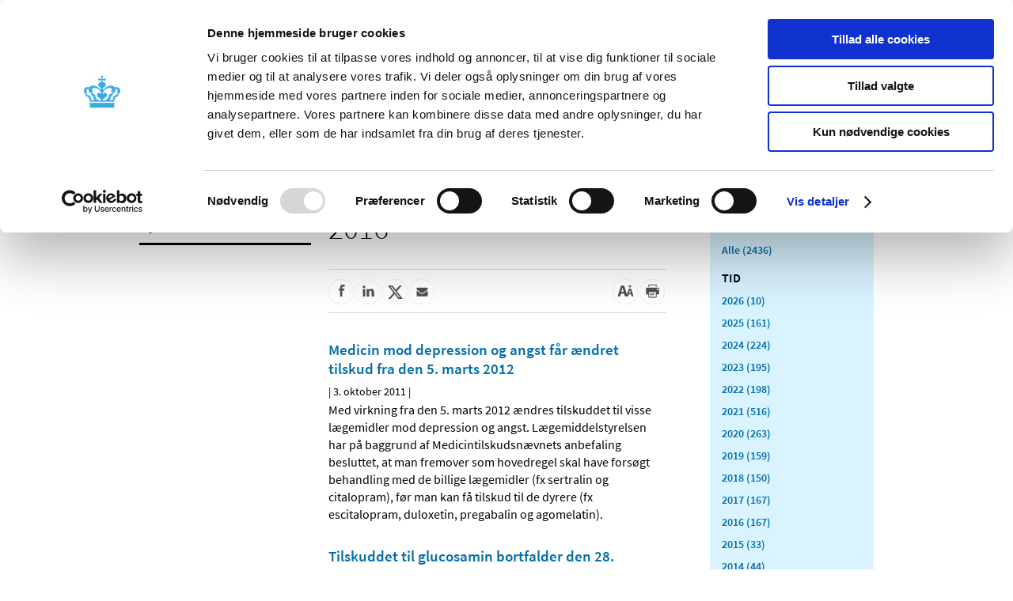

--- FILE ---
content_type: image/svg+xml
request_url: https://laegemiddelstyrelsen.dk/Content/Images/share-icons/lmst_share_mail.svg
body_size: 1629
content:
<?xml version="1.0" encoding="utf-8"?>
<!-- Generator: Adobe Illustrator 16.0.4, SVG Export Plug-In . SVG Version: 6.00 Build 0)  -->
<!DOCTYPE svg PUBLIC "-//W3C//DTD SVG 1.1//EN" "http://www.w3.org/Graphics/SVG/1.1/DTD/svg11.dtd">
<svg version="1.1" id="Layer_1" xmlns="http://www.w3.org/2000/svg" xmlns:xlink="http://www.w3.org/1999/xlink" x="0px" y="0px"
	 width="12.125px" height="10.018px" viewBox="0 0 12.125 10.018" enable-background="new 0 0 12.125 10.018" xml:space="preserve">
<g>
	<path fill="#505050" d="M2.742,4.779C2.846,4.852,3.159,5.07,3.68,5.433c0.522,0.362,0.927,0.643,1.201,0.836
		c0.031,0.022,0.098,0.068,0.195,0.143c0.102,0.069,0.184,0.13,0.248,0.173C5.389,6.63,5.471,6.68,5.563,6.733
		c0.093,0.057,0.182,0.099,0.265,0.123C5.91,6.884,5.986,6.899,6.057,6.899h0.01c0.068,0,0.146-0.015,0.229-0.043
		c0.082-0.024,0.17-0.066,0.264-0.123c0.095-0.055,0.174-0.104,0.238-0.148c0.065-0.043,0.148-0.104,0.246-0.173
		C7.145,6.339,7.209,6.293,7.24,6.269c0.28-0.193,0.997-0.689,2.147-1.49C9.61,4.625,9.795,4.435,9.946,4.217
		c0.15-0.223,0.227-0.451,0.227-0.693c0-0.199-0.074-0.375-0.22-0.518C9.807,2.86,9.635,2.789,9.436,2.789H2.684
		c-0.235,0-0.418,0.079-0.543,0.235c-0.127,0.16-0.19,0.359-0.19,0.601c0,0.189,0.084,0.398,0.252,0.626
		C2.372,4.476,2.551,4.651,2.742,4.779L2.742,4.779z"/>
	<path fill="#505050" d="M9.713,5.27c-1,0.68-1.764,1.207-2.283,1.582C7.256,6.981,7.116,7.081,7.004,7.153
		C6.897,7.224,6.752,7.299,6.571,7.374c-0.184,0.075-0.35,0.11-0.504,0.11H6.055c-0.153,0-0.323-0.035-0.506-0.11
		C5.371,7.3,5.227,7.226,5.117,7.153C5.008,7.081,4.866,6.981,4.693,6.852C4.28,6.549,3.52,6.021,2.413,5.27
		C2.239,5.154,2.083,5.021,1.95,4.872v3.642c0,0.203,0.072,0.375,0.215,0.521C2.309,9.178,2.481,9.25,2.684,9.25h6.752
		c0.203,0,0.375-0.072,0.52-0.215c0.146-0.146,0.219-0.316,0.219-0.521V4.871C10.04,5.016,9.887,5.15,9.713,5.27L9.713,5.27z"/>
</g>
</svg>
